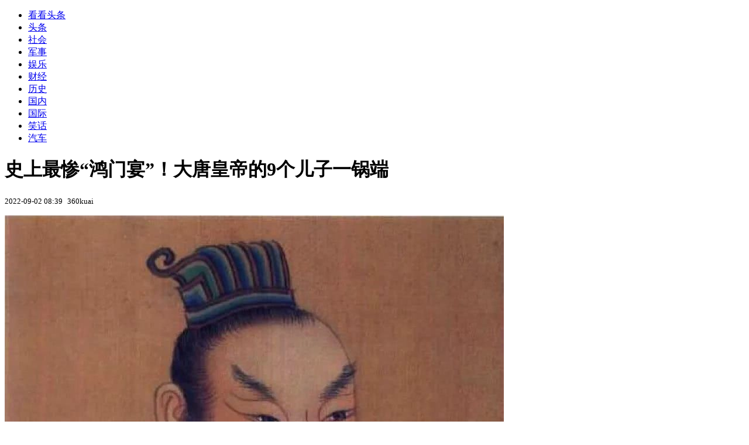

--- FILE ---
content_type: text/html; charset=utf-8
request_url: https://kan.china.com/article/1586451.html
body_size: 5439
content:
<!DOCTYPE html>
<!--[if lte IE 6 ]><html class="ie ie6 lte-ie7 lte-ie8" lang="zh-CN"><![endif]-->
<!--[if IE 7 ]><html class="ie ie7 lte-ie7 lte-ie8" lang="zh-CN"><![endif]-->
<!--[if IE 8 ]><html class="ie ie8 lte-ie8" lang="zh-CN"><![endif]-->
<!--[if IE 9 ]><html class="ie ie9" lang="zh-CN"><![endif]-->
<!--[if (gt IE 9)|!(IE)]><!--><html lang="zh-CN"><!--<![endif]-->
    <head>
        <meta http-equiv="X-UA-Compatible" content="IE=edge,chrome=1" />
        <meta http-equiv="Content-Type" content="text/html; charset=utf-8" />
        <title>史上最惨“鸿门宴”！大唐皇帝的9个儿子一锅端</title>
        <meta name="keywords" content="朱温,唐昭宗,大唐" />
        <meta name="description" content="朱温像 大唐帝国自公元618年建立后，自唐太宗李世民开创贞观之治、贞观遗风、开元盛世...... 奈何经过安史之乱，藩镇割据，盛世不复存在。 而唐王朝覆灭的终点，确是一场鸿门宴，有九个" />
        <meta name="renderer" content="webkit" />
        <link href="//k-static.appmobile.cn/media/css/article.min.css?_v=0308" rel="stylesheet" media="screen" type="text/css" />
        <script type="text/javascript">
        var _hmt = _hmt || [];
        window.pageType = 'article';
        var pagingInfo = {id:1586451, total:8, now:1, tid:'6', mid:'16',arcrank:'-1'};
        </script>
        <script type="text/javascript" src="//k-static.appmobile.cn/media/js/min.page.js?_v=0308"></script>
        <script type="text/javascript" src="//dup.baidustatic.com/js/ds.js"></script>
        <base target="_blank" /><!--[if lte IE 6]></base><![endif]-->
    </head>
    <body class="new0103 articleview">
        <div class="site-top-nav">
            <div class="container">
                <ul class="left">
                    <li class="home"><a href="/">看看头条</a></li>
                    <li><a href="/">头条</a></li>
                    
                    <li><a href="/shehui/">社会</a></li>
                    
                    <li><a href="/junshi/">军事</a></li>
                    
                    <li><a href="/yule/">娱乐</a></li>
                    
                    <li><a href="/caijing/">财经</a></li>
                    <li><a class="active" href="/lishi/">历史</a></li>
                    <li><a href="/guonei/">国内</a></li>
                    
                    <li><a href="/guoji/">国际</a></li>
                    
                    <li><a href="/xiaohua/">笑话</a></li>
                    
                    <li><a href="/qiche/">汽车</a></li>
                    
                    <!--li><a href="http://www.tiyuxiu.com/qd/kan/" data-tracker="no">体育</a></li-->
                </ul>
                <ul class="right">
                </ul>
            </div>
        </div>

        <div class="container main-container clear clearfix">
            <div class="pleft mt10">
                <div class="article-header">
                    <h1 class="title">史上最惨“鸿门宴”！大唐皇帝的9个儿子一锅端</h1>
                    <div class="info">
                        <div class="left">
                            <small id="article-date">2022-09-02 08:39</small>&nbsp;
                            <small id="article-source">360kuai</small>
                        </div>
                        <div class="right">
                        </div>
                    </div>
                </div>
                <!-- /place -->
                <div class="viewbox">
                    <div id="main-content" class="content">
                        <div class="mxm mxm-inner">
                            <script type="text/javascript">loadSpecialMM('article_inner');</script>
                        </div>
                        <p><img itemprop="image" src="//k-static.appmobile.cn/uploads/ext/a/t01405d50baff31f386.jpg" data-iwidth="853" data-iheight="939" /><script>article.mmbox.load();</script></p>
<p>朱温像</p>
<p>大唐帝国自公元618年建立后，自唐太宗李世民开创贞观之治、贞观遗风、开元盛世......</p>
<p>奈何经过安史之乱，藩镇割据，盛世不复存在。</p>
<p>而唐王朝覆灭的终点，确是一场鸿门宴，有九个王爷、三十多个重臣丧命。</p>

                    </div>
                    
                    <div class="mxm">
                        <script type="text/javascript">loadSpecialMM('article_780x90_1');</script>
                    </div>
                    
                    <div id="page-area" class="pages article_pages">
                        <div class="pagelist"><a target='_self' class='curent' href='javascript:void(0);'>1</a><a target='_self' href='1586451_2.html'>2</a><a target='_self' href='1586451_3.html'>3</a><a target='_self' href='1586451_4.html'>4</a><a target='_self' href='1586451_5.html'>5</a><span class="ellipsis">...</span><a class='last' target='_self' href='1586451_8.html'>8</a><a class='next' target='_self' href='1586451_2.html'>下一页</a></div>
                    </div>
                    <script type="text/javascript">article.optimizationPage();</script>
                    
                    <!--div class="mxm mxm-780x90" style="height:300px;display:block;"-->
                    <div class="mxm" style="display:block;">
                        <!--script type="text/javascript">loadSSP({id:adconfig.ids.article_780x90_2});</script-->
                        <script type="text/javascript">baiduUnion.load("u6179386");</script>
                    </div>
                </div>
                
                <div class="page_recommended clearfix">
                    <div id="article-recommend" class="article-recommend">
                        <div class="bd right-list">
                            <div class="bdwrap">
                                <ul></ul>
                            </div>
                            <a href="/?location=bottom" class="more hidden">
                                <i>+</i>
                                <span>加载更多精彩新闻</span>
                            </a>
                        </div>
                        <div class="loading"></div>
                    </div>
                </div>
            </div>

            <div class="pright mt10">
                <div class="mxm mb10" style="display:block;">
                    <script type="text/javascript">baiduUnion.load("u3498624");</script>
                </div>
                <div class="mxm mb10">
                    <script type="text/javascript">loadSpecialMM('article_square_002');</script>
                </div>
                <div id="right-image-list" class="box-warp image-list clearfix mb10">
                    <div class="box-hd"><div class="title_h3 blue_line">频道热点</div>
                        <span class="more"><a href="/lishi/">更多</a></span>
                    </div>
                    <div class="box-bd">
                        <ul id="right-slide-1"><li class="hide"><a href="https://soft.china.com/article/2641411.html?f=080201">Win10用户纷纷转向Linux！Zorin OS称72%新下载来自Windows</a></li></ul>
                    </div>
                </div>
                <script type="text/javascript">
                mediavFlow.rightSide({container:'#right-slide-1'});
                </script>
                <div class="mxm mb10" style="display:block;">
                    <script type="text/javascript">baiduUnion.load('u3497724');</script>
                    <!--script type="text/javascript">loadSSP({id:adconfig.ids.article_square_003});</script-->
                </div>
                <div class="box-warp clearfix list-top10 mb10" style="display:block;">
                    <div class="box-hd">
                        <div class="title_h3 blue_line">今日关注</div>
                        <span class="more"><a href="/hotword/">更多</a></span>
                    </div>
                    <div class="box-bd">
                        <ul id="today-hotlist" class="list-item fs15">
                            <li ><a href="https://kan.china.com/article/6605271.html" title="特朗普反对亲伊朗总理候选人，伊拉克：你和泽连斯基不也互怼过？" target="_blank">特朗普反对亲伊朗总理候选人，伊拉克：你和泽连斯基不也互怼过？</a></li>
<li ><a href="https://kan.china.com/article/5754922.html" title="《纽约时报》着急上火：中国未作让步，美国盟友却向其靠拢" target="_blank">《纽约时报》着急上火：中国未作让步，美国盟友却向其靠拢</a></li>
<li ><a href="https://kan.china.com/article/6932002.html" title="美国集装箱进口暴跌看不到尽头，“世界贸易在脱离美国发展”" target="_blank">美国集装箱进口暴跌看不到尽头，“世界贸易在脱离美国发展”</a></li>
<li ><a href="https://kan.china.com/article/5768944.html" title="革命卫队海军司令遭暗杀？伊媒：谣言，这是心理战" target="_blank">革命卫队海军司令遭暗杀？伊媒：谣言，这是心理战</a></li>
<li ><a href="https://kan.china.com/article/5925915.html" title="“美国的意思是，拉美对中国卖卖货得了，现代化？数字化？都别想了”" target="_blank">“美国的意思是，拉美对中国卖卖货得了，现代化？数字化？都别想了”</a></li>
<li ><a href="https://kan.china.com/article/6812875.html" title="56岁阿姨重新“养自己”，获944万赞！网友：“姨，太会写了！”" target="_blank">56岁阿姨重新“养自己”，获944万赞！网友：“姨，太会写了！”</a></li>
<li ><a href="https://kan.china.com/article/5126001.html" title="港姐市场也不好，沦落至夜场卖唱，公开称找男友，奔放展示好身材" target="_blank">港姐市场也不好，沦落至夜场卖唱，公开称找男友，奔放展示好身材</a></li>
<li ><a href="https://kan.china.com/article/5228950.html" title="打还是谈？美国伊朗“红线”对决" target="_blank">打还是谈？美国伊朗“红线”对决</a></li>
<li  class="hide"><a href="https://kan.china.com/article/6735909.html" title="敏感时刻，美军“超级大黄蜂”战机从“林肯”号航母上起飞“开展例行飞行作业”" target="_blank">敏感时刻，美军“超级大黄蜂”战机从“林肯”号航母上起飞“开展例行飞行作业”</a></li>
<li  class="hide"><a href="https://kan.china.com/article/6762543.html" title="海上飞行表演有何不同？专家解析4大难点" target="_blank">海上飞行表演有何不同？专家解析4大难点</a></li>
<li  class="hide"><a href="https://kan.china.com/article/6520075.html" title="罕见画面公开！歼-20体系化试飞有何意义？" target="_blank">罕见画面公开！歼-20体系化试飞有何意义？</a></li>
<li  class="hide"><a href="https://kan.china.com/article/5090205.html" title="古特雷斯：全球问题无法通过美国“发号施令”解决，多边主义正遭到攻击" target="_blank">古特雷斯：全球问题无法通过美国“发号施令”解决，多边主义正遭到攻击</a></li>
<li  class="hide"><a href="https://kan.china.com/article/6827379.html" title="2026年春运下周一启动，进出京客流总量将达1.1亿人次" target="_blank">2026年春运下周一启动，进出京客流总量将达1.1亿人次</a></li>
<li  class="hide"><a href="https://kan.china.com/article/5337342.html" title="一句“再忙也要好好吃饭”暖哭毕业生，食堂阿姨刘晓梅受邀去春晚！" target="_blank">一句“再忙也要好好吃饭”暖哭毕业生，食堂阿姨刘晓梅受邀去春晚！</a></li>
<li  class="hide"><a href="https://kan.china.com/article/5874489.html" title="联合国面临财政崩溃，资金可能在7月前耗尽！古特雷斯发声" target="_blank">联合国面临财政崩溃，资金可能在7月前耗尽！古特雷斯发声</a></li>

                        </ul>
                    </div>
                </div>
                <div class="mxm mb10" style="display:block;">
                    <script type="text/javascript">baiduUnion.load('u3497742');</script>
                    <!--script type="text/javascript">loadSSP({id:adconfig.ids.article_square_005});</script-->
                </div>
                <div id="sidebar-follow" style="position:relative;">
                    <div class="box-warp clearfix mb10">
                        <div class="box-hd">
                            <div class="title_h3 blue_line">频道精选</div>
                            <span class="more"><a href="/lishi/">更多</a></span>
                        </div>
                        <div class="box-bd">
                            <div class="list-img">
                                <ol>
                                    <li>
                                        <a title="朱元璋称帝后，他的14个女婿，最后都是什么下场？" href="https://kan.china.com/article/5598963.html">
                                            <span class="image"><img class="delay-right" data-original="//k-static.appmobile.cn/uploads2/allimg/2503/07/1G22343Y-0-lp.jpg?crop=p_10,w_154,h_84,g_center"/></span>
                                            <span class="rttxt">朱元璋称帝后，他的14个女婿，最后都是什么下场？</span>
                                        </a>
                                    </li>
<li>
                                        <a title="狄仁杰死后，其遗物中发现了八个字，暴露他和武则天的真正关系" href="https://kan.china.com/article/5739630.html">
                                            <span class="image"><img class="delay-right" data-original="//k-static.appmobile.cn/uploads2/allimg/2503/07/1G4323362-0-lp.jpg?crop=p_10,w_154,h_84,g_center"/></span>
                                            <span class="rttxt">狄仁杰死后，其遗物中发现了八个字，暴露他和武则天的真正关系</span>
                                        </a>
                                    </li>
<li>
                                        <a title="此人号称“太子杀手”，辅佐三位太子，结果两人被杀一人被废！" href="https://kan.china.com/article/6659060.html">
                                            <span class="image"><img class="delay-right" data-original="//k-static.appmobile.cn/uploads2/allimg/2505/06/1AJ4GI-0-lp.jpg?crop=p_10,w_154,h_84,g_center"/></span>
                                            <span class="rttxt">此人号称“太子杀手”，辅佐三位太子，结果两人被杀一人被废！</span>
                                        </a>
                                    </li>
<li>
                                        <a title="文天祥被杀，沦为官奴的妻子去收尸，看到丈夫遗言后羞愧自尽" href="https://kan.china.com/article/5129522.html">
                                            <span class="image"><img class="delay-right" data-original="//k-static.appmobile.cn/uploads2/allimg/2508/04/164P060T-0-lp.jpg?crop=p_10,w_154,h_84,g_center"/></span>
                                            <span class="rttxt">文天祥被杀，沦为官奴的妻子去收尸，看到丈夫遗言后羞愧自尽</span>
                                        </a>
                                    </li>

                                </ol>
                            </div>
                        </div>
                    </div>
                    <div class="mxm mb10" style="display:block;">
                        <script type="text/javascript">baiduUnion.load('u3530327');</script>
                        <!--script type="text/javascript">loadSSP({id:adconfig.ids.article_square_006});</script-->
                    </div>
                    <div class="mxm mb10" style="display:block;">
                        <script type="text/javascript">baiduUnion.load('u4430965');</script>
                        <!--script type="text/javascript">loadSSP({id:adconfig.ids.article_square_007});</script-->
                    </div>
<!--                    <div class="mxm mxm-336x280">
                        <script type="text/javascript">loadSSP({id:adconfig.ids.article_square_008});</script>
                    </div>-->
                </div>
            </div>
            <!-- /pright -->
        </div>
        <script type="text/javascript">
            article.count(1586451, 16);
        </script>
        
        

        <div id="sidenav" class="sidenav">
            <ul>
                <li class="home"><a href="/">首页</a></li>
                <li class="channel"><a target="_self" href="/lishi/">频道</a></li>
                <li class="hot"><a href="/hotword/">热点</a></li>
        <!--li class="qrcodex weixin">
            <a target="_self" href="javascript:void(0);">微信</a>
            <div class="qrcodex-box">
                <div class="img"></div>
                <div class="text">微信扫一扫，关注公众号</div>
            </div>
        </li-->
                <li class="bottom"><a target="_self" href="javascript:void(0);" onclick="pageInfo.bottom();">底部</a></li>
                <li class="top hidden"><a target="_self" href="javascript:void(0);" onclick="pageInfo.top();">顶部</a></li>
            </ul>
            <div id="mediav-hudong"></div>
        </div>

        <!--script type="text/javascript">loadSSP({id:adconfig.ids.float_right});</script-->

        <script type="text/javascript">
    $('img.delay').lazyload({effect:'show'});
    $('img.delay-right').lazyload({effect:'show'});
</script>
<div class="footer_copyright">
    <div class="container">
        <div class="abouts">
            <!--a href="https://soft.china.com/" data-tracker="no">中华网软件</a-->
            <a href="/about/contact.html" data-tracker="no">联系我们</a>
        </div>
        <span>&copy; 中华网 &nbsp;&nbsp; <a href="https://beian.miit.gov.cn/" data-tracker="no" target="_blank">京ICP备18035944号-2</a></span>
    </div>
</div>
<div style="display:none;">
<script type="text/javascript">effectTracker.tongji();</script>
<script>
var _hmt = _hmt || [];
(function() {
  var hm = document.createElement("script");
  hm.src = "https://hm.baidu.com/hm.js?" + (window.location.hostname=='kankan.china.com' ? 'cc8b2a9111850183eca9999696b6e0ec' : 'af6d8290f34ae4058b169a282c9468d5');
  var s = document.getElementsByTagName("script")[0]; 
  s.parentNode.insertBefore(hm, s);
})();
</script>
</div>

    </body>
</html>
